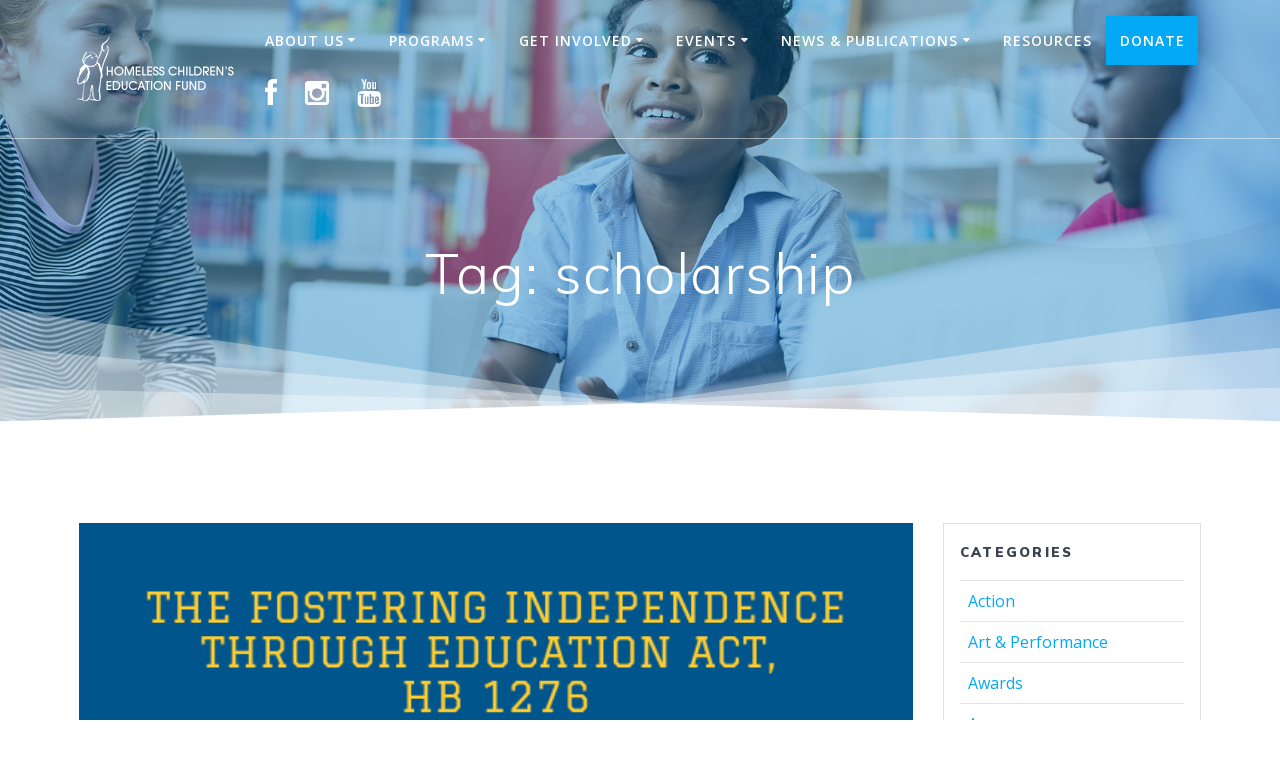

--- FILE ---
content_type: text/html; charset=UTF-8
request_url: https://homelessfund.org/tag/scholarship/
body_size: 19323
content:
<!DOCTYPE html>
<html lang="en-US">
<head>
    <meta charset="UTF-8">
    <meta name="viewport" content="width=device-width, initial-scale=1">
    <link rel="profile" href="https://gmpg.org/xfn/11">

	    <script>
        (function (exports, d) {
            var _isReady = false,
                _event,
                _fns = [];

            function onReady(event) {
                d.removeEventListener("DOMContentLoaded", onReady);
                _isReady = true;
                _event = event;
                _fns.forEach(function (_fn) {
                    var fn = _fn[0],
                        context = _fn[1];
                    fn.call(context || exports, window.jQuery);
                });
            }

            function onReadyIe(event) {
                if (d.readyState === "complete") {
                    d.detachEvent("onreadystatechange", onReadyIe);
                    _isReady = true;
                    _event = event;
                    _fns.forEach(function (_fn) {
                        var fn = _fn[0],
                            context = _fn[1];
                        fn.call(context || exports, event);
                    });
                }
            }

            d.addEventListener && d.addEventListener("DOMContentLoaded", onReady) ||
            d.attachEvent && d.attachEvent("onreadystatechange", onReadyIe);

            function domReady(fn, context) {
                if (_isReady) {
                    fn.call(context, _event);
                }

                _fns.push([fn, context]);
            }

            exports.mesmerizeDomReady = domReady;
        })(window, document);
    </script>
	<meta name='robots' content='index, follow, max-image-preview:large, max-snippet:-1, max-video-preview:-1' />

	<!-- This site is optimized with the Yoast SEO plugin v23.1 - https://yoast.com/wordpress/plugins/seo/ -->
	<title>scholarship Archives - Homeless Children&#039;s Education Fund</title>
	<link rel="canonical" href="https://homelessfund.org/tag/scholarship/" />
	<meta property="og:locale" content="en_US" />
	<meta property="og:type" content="article" />
	<meta property="og:title" content="scholarship Archives - Homeless Children&#039;s Education Fund" />
	<meta property="og:url" content="https://homelessfund.org/tag/scholarship/" />
	<meta property="og:site_name" content="Homeless Children&#039;s Education Fund" />
	<meta name="twitter:card" content="summary_large_image" />
	<script type="application/ld+json" class="yoast-schema-graph">{"@context":"https://schema.org","@graph":[{"@type":"CollectionPage","@id":"https://homelessfund.org/tag/scholarship/","url":"https://homelessfund.org/tag/scholarship/","name":"scholarship Archives - Homeless Children&#039;s Education Fund","isPartOf":{"@id":"https://homelessfund.org/#website"},"primaryImageOfPage":{"@id":"https://homelessfund.org/tag/scholarship/#primaryimage"},"image":{"@id":"https://homelessfund.org/tag/scholarship/#primaryimage"},"thumbnailUrl":"https://homelessfund.org/wp-content/uploads/2019/04/The-Fostering-Independence-Through-Education-Act-HB-1276.png","breadcrumb":{"@id":"https://homelessfund.org/tag/scholarship/#breadcrumb"},"inLanguage":"en-US"},{"@type":"ImageObject","inLanguage":"en-US","@id":"https://homelessfund.org/tag/scholarship/#primaryimage","url":"https://homelessfund.org/wp-content/uploads/2019/04/The-Fostering-Independence-Through-Education-Act-HB-1276.png","contentUrl":"https://homelessfund.org/wp-content/uploads/2019/04/The-Fostering-Independence-Through-Education-Act-HB-1276.png","width":560,"height":315},{"@type":"BreadcrumbList","@id":"https://homelessfund.org/tag/scholarship/#breadcrumb","itemListElement":[{"@type":"ListItem","position":1,"name":"Home","item":"https://homelessfund.org/"},{"@type":"ListItem","position":2,"name":"scholarship"}]},{"@type":"WebSite","@id":"https://homelessfund.org/#website","url":"https://homelessfund.org/","name":"Homeless Children&#039;s Education Fund","description":"Creating Equity Through Education","publisher":{"@id":"https://homelessfund.org/#organization"},"potentialAction":[{"@type":"SearchAction","target":{"@type":"EntryPoint","urlTemplate":"https://homelessfund.org/?s={search_term_string}"},"query-input":"required name=search_term_string"}],"inLanguage":"en-US"},{"@type":"Organization","@id":"https://homelessfund.org/#organization","name":"Homeless Children&#039;s Education Fund","url":"https://homelessfund.org/","logo":{"@type":"ImageObject","inLanguage":"en-US","@id":"https://homelessfund.org/#/schema/logo/image/","url":"https://homelessfund.org/wp-content/uploads/2021/09/Website-Header-Logo-05.png","contentUrl":"https://homelessfund.org/wp-content/uploads/2021/09/Website-Header-Logo-05.png","width":172,"height":70,"caption":"Homeless Children&#039;s Education Fund"},"image":{"@id":"https://homelessfund.org/#/schema/logo/image/"}}]}</script>
	<!-- / Yoast SEO plugin. -->


<link rel='dns-prefetch' href='//ws.sharethis.com' />
<link rel='dns-prefetch' href='//fonts.googleapis.com' />
<link rel='dns-prefetch' href='//netdna.bootstrapcdn.com' />
<link rel="alternate" type="application/rss+xml" title="Homeless Children&#039;s Education Fund &raquo; Feed" href="https://homelessfund.org/feed/" />
<link rel="alternate" type="application/rss+xml" title="Homeless Children&#039;s Education Fund &raquo; Comments Feed" href="https://homelessfund.org/comments/feed/" />
<link rel="alternate" type="text/calendar" title="Homeless Children&#039;s Education Fund &raquo; iCal Feed" href="https://homelessfund.org/events/?ical=1" />
<link rel="alternate" type="application/rss+xml" title="Homeless Children&#039;s Education Fund &raquo; scholarship Tag Feed" href="https://homelessfund.org/tag/scholarship/feed/" />
		<!-- This site uses the Google Analytics by ExactMetrics plugin v8.10.1 - Using Analytics tracking - https://www.exactmetrics.com/ -->
							<script src="//www.googletagmanager.com/gtag/js?id=G-RLQB8J8JRY"  data-cfasync="false" data-wpfc-render="false" type="text/javascript" async></script>
			<script data-cfasync="false" data-wpfc-render="false" type="text/javascript">
				var em_version = '8.10.1';
				var em_track_user = true;
				var em_no_track_reason = '';
								var ExactMetricsDefaultLocations = {"page_location":"https:\/\/homelessfund.org\/tag\/scholarship\/"};
								if ( typeof ExactMetricsPrivacyGuardFilter === 'function' ) {
					var ExactMetricsLocations = (typeof ExactMetricsExcludeQuery === 'object') ? ExactMetricsPrivacyGuardFilter( ExactMetricsExcludeQuery ) : ExactMetricsPrivacyGuardFilter( ExactMetricsDefaultLocations );
				} else {
					var ExactMetricsLocations = (typeof ExactMetricsExcludeQuery === 'object') ? ExactMetricsExcludeQuery : ExactMetricsDefaultLocations;
				}

								var disableStrs = [
										'ga-disable-G-RLQB8J8JRY',
									];

				/* Function to detect opted out users */
				function __gtagTrackerIsOptedOut() {
					for (var index = 0; index < disableStrs.length; index++) {
						if (document.cookie.indexOf(disableStrs[index] + '=true') > -1) {
							return true;
						}
					}

					return false;
				}

				/* Disable tracking if the opt-out cookie exists. */
				if (__gtagTrackerIsOptedOut()) {
					for (var index = 0; index < disableStrs.length; index++) {
						window[disableStrs[index]] = true;
					}
				}

				/* Opt-out function */
				function __gtagTrackerOptout() {
					for (var index = 0; index < disableStrs.length; index++) {
						document.cookie = disableStrs[index] + '=true; expires=Thu, 31 Dec 2099 23:59:59 UTC; path=/';
						window[disableStrs[index]] = true;
					}
				}

				if ('undefined' === typeof gaOptout) {
					function gaOptout() {
						__gtagTrackerOptout();
					}
				}
								window.dataLayer = window.dataLayer || [];

				window.ExactMetricsDualTracker = {
					helpers: {},
					trackers: {},
				};
				if (em_track_user) {
					function __gtagDataLayer() {
						dataLayer.push(arguments);
					}

					function __gtagTracker(type, name, parameters) {
						if (!parameters) {
							parameters = {};
						}

						if (parameters.send_to) {
							__gtagDataLayer.apply(null, arguments);
							return;
						}

						if (type === 'event') {
														parameters.send_to = exactmetrics_frontend.v4_id;
							var hookName = name;
							if (typeof parameters['event_category'] !== 'undefined') {
								hookName = parameters['event_category'] + ':' + name;
							}

							if (typeof ExactMetricsDualTracker.trackers[hookName] !== 'undefined') {
								ExactMetricsDualTracker.trackers[hookName](parameters);
							} else {
								__gtagDataLayer('event', name, parameters);
							}
							
						} else {
							__gtagDataLayer.apply(null, arguments);
						}
					}

					__gtagTracker('js', new Date());
					__gtagTracker('set', {
						'developer_id.dNDMyYj': true,
											});
					if ( ExactMetricsLocations.page_location ) {
						__gtagTracker('set', ExactMetricsLocations);
					}
										__gtagTracker('config', 'G-RLQB8J8JRY', {"forceSSL":"true"} );
										window.gtag = __gtagTracker;										(function () {
						/* https://developers.google.com/analytics/devguides/collection/analyticsjs/ */
						/* ga and __gaTracker compatibility shim. */
						var noopfn = function () {
							return null;
						};
						var newtracker = function () {
							return new Tracker();
						};
						var Tracker = function () {
							return null;
						};
						var p = Tracker.prototype;
						p.get = noopfn;
						p.set = noopfn;
						p.send = function () {
							var args = Array.prototype.slice.call(arguments);
							args.unshift('send');
							__gaTracker.apply(null, args);
						};
						var __gaTracker = function () {
							var len = arguments.length;
							if (len === 0) {
								return;
							}
							var f = arguments[len - 1];
							if (typeof f !== 'object' || f === null || typeof f.hitCallback !== 'function') {
								if ('send' === arguments[0]) {
									var hitConverted, hitObject = false, action;
									if ('event' === arguments[1]) {
										if ('undefined' !== typeof arguments[3]) {
											hitObject = {
												'eventAction': arguments[3],
												'eventCategory': arguments[2],
												'eventLabel': arguments[4],
												'value': arguments[5] ? arguments[5] : 1,
											}
										}
									}
									if ('pageview' === arguments[1]) {
										if ('undefined' !== typeof arguments[2]) {
											hitObject = {
												'eventAction': 'page_view',
												'page_path': arguments[2],
											}
										}
									}
									if (typeof arguments[2] === 'object') {
										hitObject = arguments[2];
									}
									if (typeof arguments[5] === 'object') {
										Object.assign(hitObject, arguments[5]);
									}
									if ('undefined' !== typeof arguments[1].hitType) {
										hitObject = arguments[1];
										if ('pageview' === hitObject.hitType) {
											hitObject.eventAction = 'page_view';
										}
									}
									if (hitObject) {
										action = 'timing' === arguments[1].hitType ? 'timing_complete' : hitObject.eventAction;
										hitConverted = mapArgs(hitObject);
										__gtagTracker('event', action, hitConverted);
									}
								}
								return;
							}

							function mapArgs(args) {
								var arg, hit = {};
								var gaMap = {
									'eventCategory': 'event_category',
									'eventAction': 'event_action',
									'eventLabel': 'event_label',
									'eventValue': 'event_value',
									'nonInteraction': 'non_interaction',
									'timingCategory': 'event_category',
									'timingVar': 'name',
									'timingValue': 'value',
									'timingLabel': 'event_label',
									'page': 'page_path',
									'location': 'page_location',
									'title': 'page_title',
									'referrer' : 'page_referrer',
								};
								for (arg in args) {
																		if (!(!args.hasOwnProperty(arg) || !gaMap.hasOwnProperty(arg))) {
										hit[gaMap[arg]] = args[arg];
									} else {
										hit[arg] = args[arg];
									}
								}
								return hit;
							}

							try {
								f.hitCallback();
							} catch (ex) {
							}
						};
						__gaTracker.create = newtracker;
						__gaTracker.getByName = newtracker;
						__gaTracker.getAll = function () {
							return [];
						};
						__gaTracker.remove = noopfn;
						__gaTracker.loaded = true;
						window['__gaTracker'] = __gaTracker;
					})();
									} else {
										console.log("");
					(function () {
						function __gtagTracker() {
							return null;
						}

						window['__gtagTracker'] = __gtagTracker;
						window['gtag'] = __gtagTracker;
					})();
									}
			</script>
							<!-- / Google Analytics by ExactMetrics -->
		<style id='wp-img-auto-sizes-contain-inline-css' type='text/css'>
img:is([sizes=auto i],[sizes^="auto," i]){contain-intrinsic-size:3000px 1500px}
/*# sourceURL=wp-img-auto-sizes-contain-inline-css */
</style>
<link rel='stylesheet' id='tribe-events-pro-mini-calendar-block-styles-css' href='https://homelessfund.org/wp-content/plugins/events-calendar-pro/src/resources/css/tribe-events-pro-mini-calendar-block.min.css?ver=7.0.0' type='text/css' media='all' />
<style id='wp-emoji-styles-inline-css' type='text/css'>

	img.wp-smiley, img.emoji {
		display: inline !important;
		border: none !important;
		box-shadow: none !important;
		height: 1em !important;
		width: 1em !important;
		margin: 0 0.07em !important;
		vertical-align: -0.1em !important;
		background: none !important;
		padding: 0 !important;
	}
/*# sourceURL=wp-emoji-styles-inline-css */
</style>
<link rel='stylesheet' id='wp-block-library-css' href='https://homelessfund.org/wp-includes/css/dist/block-library/style.min.css?ver=6.9' type='text/css' media='all' />
<style id='wp-block-list-inline-css' type='text/css'>
ol,ul{box-sizing:border-box}:root :where(.wp-block-list.has-background){padding:1.25em 2.375em}
/*# sourceURL=https://homelessfund.org/wp-includes/blocks/list/style.min.css */
</style>
<style id='wp-block-paragraph-inline-css' type='text/css'>
.is-small-text{font-size:.875em}.is-regular-text{font-size:1em}.is-large-text{font-size:2.25em}.is-larger-text{font-size:3em}.has-drop-cap:not(:focus):first-letter{float:left;font-size:8.4em;font-style:normal;font-weight:100;line-height:.68;margin:.05em .1em 0 0;text-transform:uppercase}body.rtl .has-drop-cap:not(:focus):first-letter{float:none;margin-left:.1em}p.has-drop-cap.has-background{overflow:hidden}:root :where(p.has-background){padding:1.25em 2.375em}:where(p.has-text-color:not(.has-link-color)) a{color:inherit}p.has-text-align-left[style*="writing-mode:vertical-lr"],p.has-text-align-right[style*="writing-mode:vertical-rl"]{rotate:180deg}
/*# sourceURL=https://homelessfund.org/wp-includes/blocks/paragraph/style.min.css */
</style>
<style id='global-styles-inline-css' type='text/css'>
:root{--wp--preset--aspect-ratio--square: 1;--wp--preset--aspect-ratio--4-3: 4/3;--wp--preset--aspect-ratio--3-4: 3/4;--wp--preset--aspect-ratio--3-2: 3/2;--wp--preset--aspect-ratio--2-3: 2/3;--wp--preset--aspect-ratio--16-9: 16/9;--wp--preset--aspect-ratio--9-16: 9/16;--wp--preset--color--black: #000000;--wp--preset--color--cyan-bluish-gray: #abb8c3;--wp--preset--color--white: #ffffff;--wp--preset--color--pale-pink: #f78da7;--wp--preset--color--vivid-red: #cf2e2e;--wp--preset--color--luminous-vivid-orange: #ff6900;--wp--preset--color--luminous-vivid-amber: #fcb900;--wp--preset--color--light-green-cyan: #7bdcb5;--wp--preset--color--vivid-green-cyan: #00d084;--wp--preset--color--pale-cyan-blue: #8ed1fc;--wp--preset--color--vivid-cyan-blue: #0693e3;--wp--preset--color--vivid-purple: #9b51e0;--wp--preset--gradient--vivid-cyan-blue-to-vivid-purple: linear-gradient(135deg,rgb(6,147,227) 0%,rgb(155,81,224) 100%);--wp--preset--gradient--light-green-cyan-to-vivid-green-cyan: linear-gradient(135deg,rgb(122,220,180) 0%,rgb(0,208,130) 100%);--wp--preset--gradient--luminous-vivid-amber-to-luminous-vivid-orange: linear-gradient(135deg,rgb(252,185,0) 0%,rgb(255,105,0) 100%);--wp--preset--gradient--luminous-vivid-orange-to-vivid-red: linear-gradient(135deg,rgb(255,105,0) 0%,rgb(207,46,46) 100%);--wp--preset--gradient--very-light-gray-to-cyan-bluish-gray: linear-gradient(135deg,rgb(238,238,238) 0%,rgb(169,184,195) 100%);--wp--preset--gradient--cool-to-warm-spectrum: linear-gradient(135deg,rgb(74,234,220) 0%,rgb(151,120,209) 20%,rgb(207,42,186) 40%,rgb(238,44,130) 60%,rgb(251,105,98) 80%,rgb(254,248,76) 100%);--wp--preset--gradient--blush-light-purple: linear-gradient(135deg,rgb(255,206,236) 0%,rgb(152,150,240) 100%);--wp--preset--gradient--blush-bordeaux: linear-gradient(135deg,rgb(254,205,165) 0%,rgb(254,45,45) 50%,rgb(107,0,62) 100%);--wp--preset--gradient--luminous-dusk: linear-gradient(135deg,rgb(255,203,112) 0%,rgb(199,81,192) 50%,rgb(65,88,208) 100%);--wp--preset--gradient--pale-ocean: linear-gradient(135deg,rgb(255,245,203) 0%,rgb(182,227,212) 50%,rgb(51,167,181) 100%);--wp--preset--gradient--electric-grass: linear-gradient(135deg,rgb(202,248,128) 0%,rgb(113,206,126) 100%);--wp--preset--gradient--midnight: linear-gradient(135deg,rgb(2,3,129) 0%,rgb(40,116,252) 100%);--wp--preset--font-size--small: 13px;--wp--preset--font-size--medium: 20px;--wp--preset--font-size--large: 36px;--wp--preset--font-size--x-large: 42px;--wp--preset--spacing--20: 0.44rem;--wp--preset--spacing--30: 0.67rem;--wp--preset--spacing--40: 1rem;--wp--preset--spacing--50: 1.5rem;--wp--preset--spacing--60: 2.25rem;--wp--preset--spacing--70: 3.38rem;--wp--preset--spacing--80: 5.06rem;--wp--preset--shadow--natural: 6px 6px 9px rgba(0, 0, 0, 0.2);--wp--preset--shadow--deep: 12px 12px 50px rgba(0, 0, 0, 0.4);--wp--preset--shadow--sharp: 6px 6px 0px rgba(0, 0, 0, 0.2);--wp--preset--shadow--outlined: 6px 6px 0px -3px rgb(255, 255, 255), 6px 6px rgb(0, 0, 0);--wp--preset--shadow--crisp: 6px 6px 0px rgb(0, 0, 0);}:where(.is-layout-flex){gap: 0.5em;}:where(.is-layout-grid){gap: 0.5em;}body .is-layout-flex{display: flex;}.is-layout-flex{flex-wrap: wrap;align-items: center;}.is-layout-flex > :is(*, div){margin: 0;}body .is-layout-grid{display: grid;}.is-layout-grid > :is(*, div){margin: 0;}:where(.wp-block-columns.is-layout-flex){gap: 2em;}:where(.wp-block-columns.is-layout-grid){gap: 2em;}:where(.wp-block-post-template.is-layout-flex){gap: 1.25em;}:where(.wp-block-post-template.is-layout-grid){gap: 1.25em;}.has-black-color{color: var(--wp--preset--color--black) !important;}.has-cyan-bluish-gray-color{color: var(--wp--preset--color--cyan-bluish-gray) !important;}.has-white-color{color: var(--wp--preset--color--white) !important;}.has-pale-pink-color{color: var(--wp--preset--color--pale-pink) !important;}.has-vivid-red-color{color: var(--wp--preset--color--vivid-red) !important;}.has-luminous-vivid-orange-color{color: var(--wp--preset--color--luminous-vivid-orange) !important;}.has-luminous-vivid-amber-color{color: var(--wp--preset--color--luminous-vivid-amber) !important;}.has-light-green-cyan-color{color: var(--wp--preset--color--light-green-cyan) !important;}.has-vivid-green-cyan-color{color: var(--wp--preset--color--vivid-green-cyan) !important;}.has-pale-cyan-blue-color{color: var(--wp--preset--color--pale-cyan-blue) !important;}.has-vivid-cyan-blue-color{color: var(--wp--preset--color--vivid-cyan-blue) !important;}.has-vivid-purple-color{color: var(--wp--preset--color--vivid-purple) !important;}.has-black-background-color{background-color: var(--wp--preset--color--black) !important;}.has-cyan-bluish-gray-background-color{background-color: var(--wp--preset--color--cyan-bluish-gray) !important;}.has-white-background-color{background-color: var(--wp--preset--color--white) !important;}.has-pale-pink-background-color{background-color: var(--wp--preset--color--pale-pink) !important;}.has-vivid-red-background-color{background-color: var(--wp--preset--color--vivid-red) !important;}.has-luminous-vivid-orange-background-color{background-color: var(--wp--preset--color--luminous-vivid-orange) !important;}.has-luminous-vivid-amber-background-color{background-color: var(--wp--preset--color--luminous-vivid-amber) !important;}.has-light-green-cyan-background-color{background-color: var(--wp--preset--color--light-green-cyan) !important;}.has-vivid-green-cyan-background-color{background-color: var(--wp--preset--color--vivid-green-cyan) !important;}.has-pale-cyan-blue-background-color{background-color: var(--wp--preset--color--pale-cyan-blue) !important;}.has-vivid-cyan-blue-background-color{background-color: var(--wp--preset--color--vivid-cyan-blue) !important;}.has-vivid-purple-background-color{background-color: var(--wp--preset--color--vivid-purple) !important;}.has-black-border-color{border-color: var(--wp--preset--color--black) !important;}.has-cyan-bluish-gray-border-color{border-color: var(--wp--preset--color--cyan-bluish-gray) !important;}.has-white-border-color{border-color: var(--wp--preset--color--white) !important;}.has-pale-pink-border-color{border-color: var(--wp--preset--color--pale-pink) !important;}.has-vivid-red-border-color{border-color: var(--wp--preset--color--vivid-red) !important;}.has-luminous-vivid-orange-border-color{border-color: var(--wp--preset--color--luminous-vivid-orange) !important;}.has-luminous-vivid-amber-border-color{border-color: var(--wp--preset--color--luminous-vivid-amber) !important;}.has-light-green-cyan-border-color{border-color: var(--wp--preset--color--light-green-cyan) !important;}.has-vivid-green-cyan-border-color{border-color: var(--wp--preset--color--vivid-green-cyan) !important;}.has-pale-cyan-blue-border-color{border-color: var(--wp--preset--color--pale-cyan-blue) !important;}.has-vivid-cyan-blue-border-color{border-color: var(--wp--preset--color--vivid-cyan-blue) !important;}.has-vivid-purple-border-color{border-color: var(--wp--preset--color--vivid-purple) !important;}.has-vivid-cyan-blue-to-vivid-purple-gradient-background{background: var(--wp--preset--gradient--vivid-cyan-blue-to-vivid-purple) !important;}.has-light-green-cyan-to-vivid-green-cyan-gradient-background{background: var(--wp--preset--gradient--light-green-cyan-to-vivid-green-cyan) !important;}.has-luminous-vivid-amber-to-luminous-vivid-orange-gradient-background{background: var(--wp--preset--gradient--luminous-vivid-amber-to-luminous-vivid-orange) !important;}.has-luminous-vivid-orange-to-vivid-red-gradient-background{background: var(--wp--preset--gradient--luminous-vivid-orange-to-vivid-red) !important;}.has-very-light-gray-to-cyan-bluish-gray-gradient-background{background: var(--wp--preset--gradient--very-light-gray-to-cyan-bluish-gray) !important;}.has-cool-to-warm-spectrum-gradient-background{background: var(--wp--preset--gradient--cool-to-warm-spectrum) !important;}.has-blush-light-purple-gradient-background{background: var(--wp--preset--gradient--blush-light-purple) !important;}.has-blush-bordeaux-gradient-background{background: var(--wp--preset--gradient--blush-bordeaux) !important;}.has-luminous-dusk-gradient-background{background: var(--wp--preset--gradient--luminous-dusk) !important;}.has-pale-ocean-gradient-background{background: var(--wp--preset--gradient--pale-ocean) !important;}.has-electric-grass-gradient-background{background: var(--wp--preset--gradient--electric-grass) !important;}.has-midnight-gradient-background{background: var(--wp--preset--gradient--midnight) !important;}.has-small-font-size{font-size: var(--wp--preset--font-size--small) !important;}.has-medium-font-size{font-size: var(--wp--preset--font-size--medium) !important;}.has-large-font-size{font-size: var(--wp--preset--font-size--large) !important;}.has-x-large-font-size{font-size: var(--wp--preset--font-size--x-large) !important;}
/*# sourceURL=global-styles-inline-css */
</style>

<style id='classic-theme-styles-inline-css' type='text/css'>
/*! This file is auto-generated */
.wp-block-button__link{color:#fff;background-color:#32373c;border-radius:9999px;box-shadow:none;text-decoration:none;padding:calc(.667em + 2px) calc(1.333em + 2px);font-size:1.125em}.wp-block-file__button{background:#32373c;color:#fff;text-decoration:none}
/*# sourceURL=/wp-includes/css/classic-themes.min.css */
</style>
<link rel='stylesheet' id='cntctfrm_form_style-css' href='https://homelessfund.org/wp-content/plugins/contact-form-plugin/css/form_style.css?ver=4.3.1' type='text/css' media='all' />
<link rel='stylesheet' id='fvp-frontend-css' href='https://homelessfund.org/wp-content/plugins/featured-video-plus/styles/frontend.css?ver=2.3.3' type='text/css' media='all' />
<link rel='stylesheet' id='tribe-events-v2-single-skeleton-css' href='https://homelessfund.org/wp-content/plugins/the-events-calendar/src/resources/css/tribe-events-single-skeleton.min.css?ver=6.6.0.2' type='text/css' media='all' />
<link rel='stylesheet' id='tribe-events-v2-single-skeleton-full-css' href='https://homelessfund.org/wp-content/plugins/the-events-calendar/src/resources/css/tribe-events-single-full.min.css?ver=6.6.0.2' type='text/css' media='all' />
<link rel='stylesheet' id='tec-events-elementor-widgets-base-styles-css' href='https://homelessfund.org/wp-content/plugins/the-events-calendar/src/resources/css/integrations/plugins/elementor/widgets/widget-base.min.css?ver=6.6.0.2' type='text/css' media='all' />
<link rel='stylesheet' id='mesmerize-style-css' href='https://homelessfund.org/wp-content/themes/mesmerize/style.min.css?ver=1.6.132' type='text/css' media='all' />
<style id='mesmerize-style-inline-css' type='text/css'>
img.logo.dark, img.custom-logo{width:auto;max-height:70px !important;}
/** cached kirki style */@media screen and (min-width: 768px){.header-homepage{background-position:center top;}}.header-homepage:not(.header-slide).color-overlay:before{background:#232525;}.header-homepage:not(.header-slide) .background-overlay,.header-homepage:not(.header-slide).color-overlay::before{opacity:0.41;}.header.color-overlay:before{background:#007CC2;}.header .background-overlay,.header.color-overlay::before{opacity:0.4;}.header.color-overlay:after{filter:invert(0%) ;}body .header .svg-white-bg{fill:rgb(255,255,255)!important;}.header-separator svg{height:126px!important;}.header-homepage .header-description-row{padding-top:25%;padding-bottom:0%;}.inner-header-description{padding-top:8%;padding-bottom:8%;}.mesmerize-front-page .navigation-bar.bordered{border-bottom-color:rgba(255, 255, 255, 0.5);border-bottom-width:1px;border-bottom-style:solid;}.mesmerize-inner-page .navigation-bar.bordered{border-bottom-color:rgba(255, 255, 255, 0.5);border-bottom-width:1px;border-bottom-style:solid;}@media screen and (max-width:767px){.header-homepage .header-description-row{padding-top:10%;padding-bottom:10%;}}@media only screen and (min-width: 768px){.header-content .align-holder{width:85%!important;}.inner-header-description{text-align:center!important;}}
/*# sourceURL=mesmerize-style-inline-css */
</style>
<link rel='stylesheet' id='mesmerize-style-bundle-css' href='https://homelessfund.org/wp-content/themes/mesmerize/assets/css/theme.bundle.min.css?ver=1.6.132' type='text/css' media='all' />
<link rel='stylesheet' id='mesmerize-fonts-css' href="" data-href='https://fonts.googleapis.com/css?family=Open+Sans%3A300%2C400%2C600%2C700%7CMuli%3A300%2C300italic%2C400%2C400italic%2C600%2C600italic%2C700%2C700italic%2C900%2C900italic%7CPlayfair+Display%3A400%2C400italic%2C700%2C700italic&#038;subset=latin%2Clatin-ext&#038;display=swap' type='text/css' media='all' />
<link rel='stylesheet' id='synved-shortcode-jquery-ui-css' href='https://homelessfund.org/wp-content/plugins/synved-shortcodes/synved-shortcode/jqueryUI/css/snvdshc/jquery-ui-1.9.2.custom.min.css?ver=1.9.2' type='text/css' media='all' />
<link rel='stylesheet' id='synved-shortcode-layout-css' href='https://homelessfund.org/wp-content/plugins/synved-shortcodes/synved-shortcode/style/layout.css?ver=1.0' type='text/css' media='all' />
<link rel='stylesheet' id='synved-shortcode-jquery-ui-custom-css' href='https://homelessfund.org/wp-content/plugins/synved-shortcodes/synved-shortcode/style/jquery-ui.css?ver=1.0' type='text/css' media='all' />
<link rel='stylesheet' id='fontawesome-css' href='//netdna.bootstrapcdn.com/font-awesome/3.2.1/css/font-awesome.min.css?ver=1.3.9' type='text/css' media='all' />
		<style>
			/* Accessible for screen readers but hidden from view */
			.fa-hidden { position:absolute; left:-10000px; top:auto; width:1px; height:1px; overflow:hidden; }
			.rtl .fa-hidden { left:10000px; }
			.fa-showtext { margin-right: 5px; }
		</style>
		<script type="text/javascript" src="https://homelessfund.org/wp-content/plugins/google-analytics-dashboard-for-wp/assets/js/frontend-gtag.min.js?ver=8.10.1" id="exactmetrics-frontend-script-js" async="async" data-wp-strategy="async"></script>
<script data-cfasync="false" data-wpfc-render="false" type="text/javascript" id='exactmetrics-frontend-script-js-extra'>/* <![CDATA[ */
var exactmetrics_frontend = {"js_events_tracking":"true","download_extensions":"zip,ra,mp,avi,flv,mpeg,pdf,doc,ppt,xls,jp,png,gif,tiff,bmp,txt","inbound_paths":"[{\"path\":\"\\\/go\\\/\",\"label\":\"affiliate\"},{\"path\":\"\\\/recommend\\\/\",\"label\":\"affiliate\"}]","home_url":"https:\/\/homelessfund.org","hash_tracking":"false","v4_id":"G-RLQB8J8JRY"};/* ]]> */
</script>
<script type="text/javascript" src="https://homelessfund.org/wp-includes/js/jquery/jquery.min.js?ver=3.7.1" id="jquery-core-js"></script>
<script type="text/javascript" src="https://homelessfund.org/wp-includes/js/jquery/jquery-migrate.min.js?ver=3.4.1" id="jquery-migrate-js"></script>
<script type="text/javascript" id="jquery-js-after">
/* <![CDATA[ */
    
        (function () {
            function setHeaderTopSpacing() {

                setTimeout(function() {
                  var headerTop = document.querySelector('.header-top');
                  var headers = document.querySelectorAll('.header-wrapper .header,.header-wrapper .header-homepage');

                  for (var i = 0; i < headers.length; i++) {
                      var item = headers[i];
                      item.style.paddingTop = headerTop.getBoundingClientRect().height + "px";
                  }

                    var languageSwitcher = document.querySelector('.mesmerize-language-switcher');

                    if(languageSwitcher){
                        languageSwitcher.style.top = "calc( " +  headerTop.getBoundingClientRect().height + "px + 1rem)" ;
                    }
                    
                }, 100);

             
            }

            window.addEventListener('resize', setHeaderTopSpacing);
            window.mesmerizeSetHeaderTopSpacing = setHeaderTopSpacing
            mesmerizeDomReady(setHeaderTopSpacing);
        })();
    
    
//# sourceURL=jquery-js-after
/* ]]> */
</script>
<script type="text/javascript" src="https://homelessfund.org/wp-content/plugins/featured-video-plus/js/jquery.fitvids.min.js?ver=master-2015-08" id="jquery.fitvids-js"></script>
<script type="text/javascript" id="fvp-frontend-js-extra">
/* <![CDATA[ */
var fvpdata = {"ajaxurl":"https://homelessfund.org/wp-admin/admin-ajax.php","nonce":"bf536c2400","fitvids":"1","dynamic":"","overlay":"","opacity":"0.75","color":"b","width":"640"};
//# sourceURL=fvp-frontend-js-extra
/* ]]> */
</script>
<script type="text/javascript" src="https://homelessfund.org/wp-content/plugins/featured-video-plus/js/frontend.min.js?ver=2.3.3" id="fvp-frontend-js"></script>
<script type="text/javascript" src="https://homelessfund.org/wp-content/plugins/flowpaper-lite-pdf-flipbook/assets/lity/lity.min.js" id="lity-js-js"></script>
<script type="text/javascript" src="https://homelessfund.org/wp-content/plugins/synved-shortcodes/synved-shortcode/script/jquery.ba-bbq.min.js?ver=1.2.1" id="jquery-babbq-js"></script>
<script type="text/javascript" src="https://homelessfund.org/wp-content/plugins/synved-shortcodes/synved-shortcode/script/jquery.scrolltab.js?ver=1.0" id="jquery-scrolltab-js"></script>
<script type="text/javascript" src="https://homelessfund.org/wp-includes/js/jquery/ui/core.min.js?ver=1.13.3" id="jquery-ui-core-js"></script>
<script type="text/javascript" src="https://homelessfund.org/wp-includes/js/jquery/ui/tabs.min.js?ver=1.13.3" id="jquery-ui-tabs-js"></script>
<script type="text/javascript" src="https://homelessfund.org/wp-includes/js/jquery/ui/accordion.min.js?ver=1.13.3" id="jquery-ui-accordion-js"></script>
<script type="text/javascript" src="https://homelessfund.org/wp-includes/js/jquery/ui/controlgroup.min.js?ver=1.13.3" id="jquery-ui-controlgroup-js"></script>
<script type="text/javascript" src="https://homelessfund.org/wp-includes/js/jquery/ui/checkboxradio.min.js?ver=1.13.3" id="jquery-ui-checkboxradio-js"></script>
<script type="text/javascript" src="https://homelessfund.org/wp-includes/js/jquery/ui/button.min.js?ver=1.13.3" id="jquery-ui-button-js"></script>
<script type="text/javascript" src="https://homelessfund.org/wp-content/plugins/synved-shortcodes/synved-shortcode/script/jquery-unselectable.js?ver=1.0.0" id="jquery-unselectable-js"></script>
<script type="text/javascript" src="https://homelessfund.org/wp-includes/js/jquery/ui/mouse.min.js?ver=1.13.3" id="jquery-ui-mouse-js"></script>
<script type="text/javascript" src="https://homelessfund.org/wp-includes/js/jquery/ui/slider.min.js?ver=1.13.3" id="jquery-ui-slider-js"></script>
<script type="text/javascript" src="https://homelessfund.org/wp-content/plugins/synved-shortcodes/synved-shortcode/script/base.js?ver=1.0" id="synved-shortcode-base-js"></script>
<script type="text/javascript" src="https://homelessfund.org/wp-content/plugins/synved-shortcodes/synved-shortcode/script/custom.js?ver=1.0" id="synved-shortcode-custom-js"></script>
<script id='st_insights_js' type="text/javascript" src="https://ws.sharethis.com/button/st_insights.js?publisher=eba0f3ba-f9ab-408c-bc68-c28af5afe749&amp;product=feather&amp;ver=1722363539" id="feather-sharethis-js"></script>
<link rel="https://api.w.org/" href="https://homelessfund.org/wp-json/" /><link rel="alternate" title="JSON" type="application/json" href="https://homelessfund.org/wp-json/wp/v2/tags/100" /><link rel="EditURI" type="application/rsd+xml" title="RSD" href="https://homelessfund.org/xmlrpc.php?rsd" />
<meta name="generator" content="WordPress 6.9" />
<style id="mystickymenu" type="text/css">#mysticky-nav { width:100%; position: static; }#mysticky-nav.wrapfixed { position:fixed; left: 0px; margin-top:0px;  z-index: 99990; -webkit-transition: 0.3s; -moz-transition: 0.3s; -o-transition: 0.3s; transition: 0.3s; -ms-filter:"progid:DXImageTransform.Microsoft.Alpha(Opacity=90)"; filter: alpha(opacity=90); opacity:0.9; background-color: #f7f5e7;}#mysticky-nav.wrapfixed .myfixed{ background-color: #f7f5e7; position: relative;top: auto;left: auto;right: auto;}#mysticky-nav .myfixed { margin:0 auto; float:none; border:0px; background:none; max-width:100%; }</style>			<style type="text/css">
																															</style>
			<script type="text/javascript">
(function(url){
	if(/(?:Chrome\/26\.0\.1410\.63 Safari\/537\.31|WordfenceTestMonBot)/.test(navigator.userAgent)){ return; }
	var addEvent = function(evt, handler) {
		if (window.addEventListener) {
			document.addEventListener(evt, handler, false);
		} else if (window.attachEvent) {
			document.attachEvent('on' + evt, handler);
		}
	};
	var removeEvent = function(evt, handler) {
		if (window.removeEventListener) {
			document.removeEventListener(evt, handler, false);
		} else if (window.detachEvent) {
			document.detachEvent('on' + evt, handler);
		}
	};
	var evts = 'contextmenu dblclick drag dragend dragenter dragleave dragover dragstart drop keydown keypress keyup mousedown mousemove mouseout mouseover mouseup mousewheel scroll'.split(' ');
	var logHuman = function() {
		if (window.wfLogHumanRan) { return; }
		window.wfLogHumanRan = true;
		var wfscr = document.createElement('script');
		wfscr.type = 'text/javascript';
		wfscr.async = true;
		wfscr.src = url + '&r=' + Math.random();
		(document.getElementsByTagName('head')[0]||document.getElementsByTagName('body')[0]).appendChild(wfscr);
		for (var i = 0; i < evts.length; i++) {
			removeEvent(evts[i], logHuman);
		}
	};
	for (var i = 0; i < evts.length; i++) {
		addEvent(evts[i], logHuman);
	}
})('//homelessfund.org/?wordfence_lh=1&hid=F5481262779F736ECAC2C9EE5AD781D9');
</script><meta name="tec-api-version" content="v1"><meta name="tec-api-origin" content="https://homelessfund.org"><link rel="alternate" href="https://homelessfund.org/wp-json/tribe/events/v1/events/?tags=scholarship" />    <script type="text/javascript" data-name="async-styles">
        (function () {
            var links = document.querySelectorAll('link[data-href]');
            for (var i = 0; i < links.length; i++) {
                var item = links[i];
                item.href = item.getAttribute('data-href')
            }
        })();
    </script>
	<meta name="generator" content="Elementor 3.23.3; features: additional_custom_breakpoints, e_lazyload; settings: css_print_method-external, google_font-enabled, font_display-auto">

<style type="text/css"></style>

<style type="text/css"></style>
			<style>
				.e-con.e-parent:nth-of-type(n+4):not(.e-lazyloaded):not(.e-no-lazyload),
				.e-con.e-parent:nth-of-type(n+4):not(.e-lazyloaded):not(.e-no-lazyload) * {
					background-image: none !important;
				}
				@media screen and (max-height: 1024px) {
					.e-con.e-parent:nth-of-type(n+3):not(.e-lazyloaded):not(.e-no-lazyload),
					.e-con.e-parent:nth-of-type(n+3):not(.e-lazyloaded):not(.e-no-lazyload) * {
						background-image: none !important;
					}
				}
				@media screen and (max-height: 640px) {
					.e-con.e-parent:nth-of-type(n+2):not(.e-lazyloaded):not(.e-no-lazyload),
					.e-con.e-parent:nth-of-type(n+2):not(.e-lazyloaded):not(.e-no-lazyload) * {
						background-image: none !important;
					}
				}
			</style>
			<style type="text/css" id="custom-background-css">
body.custom-background { background-color: #ffffff; }
</style>
	<style>
.synved-social-resolution-single {
display: inline-block;
}
.synved-social-resolution-normal {
display: inline-block;
}
.synved-social-resolution-hidef {
display: none;
}

@media only screen and (min--moz-device-pixel-ratio: 2),
only screen and (-o-min-device-pixel-ratio: 2/1),
only screen and (-webkit-min-device-pixel-ratio: 2),
only screen and (min-device-pixel-ratio: 2),
only screen and (min-resolution: 2dppx),
only screen and (min-resolution: 192dpi) {
	.synved-social-resolution-normal {
	display: none;
	}
	.synved-social-resolution-hidef {
	display: inline-block;
	}
}
</style><link rel="icon" href="https://homelessfund.org/wp-content/uploads/2014/08/cropped-hcef_logo_thumb-32x32.png" sizes="32x32" />
<link rel="icon" href="https://homelessfund.org/wp-content/uploads/2014/08/cropped-hcef_logo_thumb-192x192.png" sizes="192x192" />
<link rel="apple-touch-icon" href="https://homelessfund.org/wp-content/uploads/2014/08/cropped-hcef_logo_thumb-180x180.png" />
<meta name="msapplication-TileImage" content="https://homelessfund.org/wp-content/uploads/2014/08/cropped-hcef_logo_thumb-270x270.png" />
		<style type="text/css" id="wp-custom-css">
			li.donate {
  background-color: #03a9f4;
}
li.donate a:hover {
  background-color: #03a9f4;
	}		</style>
			<style id="page-content-custom-styles">
			</style>
	        <style data-name="header-shapes">
            .header.color-overlay:after {background:url(https://homelessfund.org/wp-content/themes/mesmerize/assets/images/header-shapes/circles.png) center center/ cover no-repeat}        </style>
            <style data-name="background-content-colors">
        .mesmerize-inner-page .page-content,
        .mesmerize-inner-page .content,
        .mesmerize-front-page.mesmerize-content-padding .page-content {
            background-color: #ffffff;
        }
    </style>
    </head>

<body class="archive tag tag-scholarship tag-100 custom-background wp-custom-logo wp-theme-mesmerize overlap-first-section tribe-no-js offcanvas_menu-tablet mesmerize-inner-page elementor-default elementor-kit-6515">
<style>
.screen-reader-text[href="#page-content"]:focus {
   background-color: #f1f1f1;
   border-radius: 3px;
   box-shadow: 0 0 2px 2px rgba(0, 0, 0, 0.6);
   clip: auto !important;
   clip-path: none;
   color: #21759b;

}
</style>
<a class="skip-link screen-reader-text" href="#page-content">Skip to content</a>

<div  id="page-top" class="header-top">
		<div class="navigation-bar bordered"  data-sticky='0'  data-sticky-mobile='1'  data-sticky-to='top' >
    <div class="navigation-wrapper ">
    	<div class="row basis-auto">
	        <div class="logo_col col-xs col-sm-fit">
	            <a href="https://homelessfund.org/" class="custom-logo-link" data-type="group"  data-dynamic-mod="true" rel="home"><img width="172" height="70" src="https://homelessfund.org/wp-content/uploads/2021/09/Website-Header-Logo-05.png" class="custom-logo" alt="Homeless Children&#039;s Education Fund" decoding="async" srcset="https://homelessfund.org/wp-content/uploads/2021/09/Website-Header-Logo-05.png 172w, https://homelessfund.org/wp-content/uploads/2021/09/Website-Header-Logo-05-150x61.png 150w" sizes="(max-width: 172px) 100vw, 172px" /></a>	        </div>
	        <div class="main_menu_col col-xs">
	            <div id="mainmenu_container" class="row"><ul id="main_menu" class="active-line-bottom main-menu dropdown-menu"><li id="menu-item-3046" class="menu-item menu-item-type-post_type menu-item-object-page menu-item-has-children menu-item-3046"><a href="https://homelessfund.org/about-us/">About Us</a>
<ul class="sub-menu">
	<li id="menu-item-3162" class="menu-item menu-item-type-post_type menu-item-object-page menu-item-3162"><a href="https://homelessfund.org/about-us/">Mission and Guiding Principles</a></li>
	<li id="menu-item-3063" class="menu-item menu-item-type-post_type menu-item-object-page menu-item-3063"><a href="https://homelessfund.org/about-us/history/">History</a></li>
	<li id="menu-item-3064" class="menu-item menu-item-type-post_type menu-item-object-page menu-item-3064"><a href="https://homelessfund.org/about-us/team/">Our Team</a></li>
	<li id="menu-item-6002" class="menu-item menu-item-type-post_type menu-item-object-page menu-item-6002"><a href="https://homelessfund.org/our-board/">Our Board</a></li>
	<li id="menu-item-4101" class="menu-item menu-item-type-post_type menu-item-object-page menu-item-4101"><a href="https://homelessfund.org/about-us/our-partners/">Our Donors &#038; Partners</a></li>
	<li id="menu-item-3061" class="menu-item menu-item-type-post_type menu-item-object-page menu-item-3061"><a href="https://homelessfund.org/about-us/contact-us/">Contact Us</a></li>
</ul>
</li>
<li id="menu-item-3068" class="menu-item menu-item-type-post_type menu-item-object-page menu-item-has-children menu-item-3068"><a href="https://homelessfund.org/programs/">Programs</a>
<ul class="sub-menu">
	<li id="menu-item-3075" class="menu-item menu-item-type-post_type menu-item-object-page menu-item-3075"><a href="https://homelessfund.org/programs/buildingblocks/">K-8 Out-of-School Time</a></li>
	<li id="menu-item-5577" class="menu-item menu-item-type-post_type menu-item-object-page menu-item-5577"><a href="https://homelessfund.org/emergency-fund/">Emergency Education Fund</a></li>
	<li id="menu-item-3074" class="menu-item menu-item-type-post_type menu-item-object-page menu-item-3074"><a href="https://homelessfund.org/programs/enrichment-workshops/">Cultural Enrichment</a></li>
	<li id="menu-item-3344" class="menu-item menu-item-type-post_type menu-item-object-page menu-item-3344"><a href="https://homelessfund.org/hope/">Hope Through Learning Award</a></li>
	<li id="menu-item-3076" class="menu-item menu-item-type-post_type menu-item-object-page menu-item-3076"><a href="https://homelessfund.org/programs/learning-centers/">Learning Centers &#038; Technology</a></li>
	<li id="menu-item-3072" class="menu-item menu-item-type-post_type menu-item-object-page menu-item-3072"><a href="https://homelessfund.org/programs/school-supplies/">School Supplies &#038; Backpacks</a></li>
	<li id="menu-item-4774" class="menu-item menu-item-type-post_type menu-item-object-page menu-item-4774"><a href="https://homelessfund.org/teen-outreach-program/">Teen Outreach Program</a></li>
</ul>
</li>
<li id="menu-item-4780" class="menu-item menu-item-type-custom menu-item-object-custom menu-item-has-children menu-item-4780"><a>Get Involved</a>
<ul class="sub-menu">
	<li id="menu-item-3357" class="menu-item menu-item-type-post_type menu-item-object-page menu-item-3357"><a href="https://homelessfund.org/volunteer/">Volunteer Opportunities</a></li>
	<li id="menu-item-7999" class="menu-item menu-item-type-post_type menu-item-object-page menu-item-7999"><a href="https://homelessfund.org/you-can/" title="You Can.">Homeless Children&#8217;s Awareness Month</a></li>
	<li id="menu-item-3058" class="menu-item menu-item-type-post_type menu-item-object-page menu-item-3058"><a href="https://homelessfund.org/homelesseducationnetwork/">Homeless Education Network</a></li>
	<li id="menu-item-4668" class="menu-item menu-item-type-post_type menu-item-object-page menu-item-4668"><a href="https://homelessfund.org/projectevent-proposal/">Host an Event</a></li>
	<li id="menu-item-3161" class="menu-item menu-item-type-post_type menu-item-object-page menu-item-3161"><a href="https://homelessfund.org/schools/">School Partnerships</a></li>
	<li id="menu-item-4555" class="menu-item menu-item-type-post_type menu-item-object-page menu-item-4555"><a href="https://homelessfund.org/about-us/careers/">Career Opportunities</a></li>
</ul>
</li>
<li id="menu-item-3066" class="menu-item menu-item-type-custom menu-item-object-custom menu-item-has-children menu-item-3066"><a href="https://homelessfund.org/events/">Events</a>
<ul class="sub-menu">
	<li id="menu-item-3084" class="menu-item menu-item-type-post_type menu-item-object-page menu-item-3084"><a href="https://homelessfund.org/champions-for-children/" title="Champions for Children Gala">Champions for Children</a></li>
	<li id="menu-item-8014" class="menu-item menu-item-type-post_type menu-item-object-page menu-item-8014"><a href="https://homelessfund.org/you-can/" title="You Can.">Homeless Children&#8217;s Awareness Month</a></li>
	<li id="menu-item-7173" class="menu-item menu-item-type-post_type menu-item-object-page menu-item-7173"><a href="https://homelessfund.org/pittsburgh-marathon-2022/">Pittsburgh Marathon</a></li>
</ul>
</li>
<li id="menu-item-6334" class="menu-item menu-item-type-post_type menu-item-object-page menu-item-has-children menu-item-6334"><a href="https://homelessfund.org/news-publications/">News &#038; Publications</a>
<ul class="sub-menu">
	<li id="menu-item-6378" class="menu-item menu-item-type-post_type menu-item-object-page menu-item-6378"><a href="https://homelessfund.org/headlines-of-hope-quarterly-newsletter/">Headlines of Hope: Quarterly Newsletter</a></li>
	<li id="menu-item-6339" class="menu-item menu-item-type-post_type menu-item-object-page menu-item-6339"><a href="https://homelessfund.org/annual-report/">Annual Report</a></li>
	<li id="menu-item-3326" class="menu-item menu-item-type-post_type menu-item-object-page menu-item-3326"><a href="https://homelessfund.org/about-us/news/">News</a></li>
</ul>
</li>
<li id="menu-item-3877" class="menu-item menu-item-type-post_type menu-item-object-page menu-item-3877"><a href="https://homelessfund.org/resources/">Resources</a></li>
<li id="menu-item-3358" class="donate menu-item menu-item-type-post_type menu-item-object-page menu-item-3358"><a href="https://homelessfund.org/donate/">DONATE</a></li>
<li id="menu-item-4983" class="menu-item menu-item-type-custom menu-item-object-custom social-icon facebook menu-item-4983"><a target="_blank" href="https://www.facebook.com/homelessfund412"><i class='icon-2x icon-facebook '></i><span class='fa-hidden'>Facebook</span></a></li>
<li id="menu-item-4982" class="menu-item menu-item-type-custom menu-item-object-custom social-icon instagram menu-item-4982"><a target="_blank" href="http://instagram.com/homelessfund412"><i class='icon-2x icon-instagram '></i><span class='fa-hidden'>Instagram</span></a></li>
<li id="menu-item-6539" class="menu-item menu-item-type-custom menu-item-object-custom social-icon youtube menu-item-6539"><a href="https://www.youtube.com/channel/UCEwkwNWOsfdwJnqD2nTn1sA"><i class='icon-2x icon-youtube '></i><span class='fa-hidden'>YouTube</span></a></li>
</ul></div>    <a href="#" data-component="offcanvas" data-target="#offcanvas-wrapper" data-direction="right" data-width="300px" data-push="false">
        <div class="bubble"></div>
        <i class="fa fa-bars"></i>
    </a>
    <div id="offcanvas-wrapper" class="hide force-hide  offcanvas-right">
        <div class="offcanvas-top">
            <div class="logo-holder">
                <a href="https://homelessfund.org/" class="custom-logo-link" data-type="group"  data-dynamic-mod="true" rel="home"><img width="172" height="70" src="https://homelessfund.org/wp-content/uploads/2021/09/Website-Header-Logo-05.png" class="custom-logo" alt="Homeless Children&#039;s Education Fund" decoding="async" srcset="https://homelessfund.org/wp-content/uploads/2021/09/Website-Header-Logo-05.png 172w, https://homelessfund.org/wp-content/uploads/2021/09/Website-Header-Logo-05-150x61.png 150w" sizes="(max-width: 172px) 100vw, 172px" /></a>            </div>
        </div>
        <div id="offcanvas-menu" class="menu-hcef-main-menu-container"><ul id="offcanvas_menu" class="offcanvas_menu"><li class="menu-item menu-item-type-post_type menu-item-object-page menu-item-has-children menu-item-3046"><a href="https://homelessfund.org/about-us/">About Us</a>
<ul class="sub-menu">
	<li class="menu-item menu-item-type-post_type menu-item-object-page menu-item-3162"><a href="https://homelessfund.org/about-us/">Mission and Guiding Principles</a></li>
	<li class="menu-item menu-item-type-post_type menu-item-object-page menu-item-3063"><a href="https://homelessfund.org/about-us/history/">History</a></li>
	<li class="menu-item menu-item-type-post_type menu-item-object-page menu-item-3064"><a href="https://homelessfund.org/about-us/team/">Our Team</a></li>
	<li class="menu-item menu-item-type-post_type menu-item-object-page menu-item-6002"><a href="https://homelessfund.org/our-board/">Our Board</a></li>
	<li class="menu-item menu-item-type-post_type menu-item-object-page menu-item-4101"><a href="https://homelessfund.org/about-us/our-partners/">Our Donors &#038; Partners</a></li>
	<li class="menu-item menu-item-type-post_type menu-item-object-page menu-item-3061"><a href="https://homelessfund.org/about-us/contact-us/">Contact Us</a></li>
</ul>
</li>
<li class="menu-item menu-item-type-post_type menu-item-object-page menu-item-has-children menu-item-3068"><a href="https://homelessfund.org/programs/">Programs</a>
<ul class="sub-menu">
	<li class="menu-item menu-item-type-post_type menu-item-object-page menu-item-3075"><a href="https://homelessfund.org/programs/buildingblocks/">K-8 Out-of-School Time</a></li>
	<li class="menu-item menu-item-type-post_type menu-item-object-page menu-item-5577"><a href="https://homelessfund.org/emergency-fund/">Emergency Education Fund</a></li>
	<li class="menu-item menu-item-type-post_type menu-item-object-page menu-item-3074"><a href="https://homelessfund.org/programs/enrichment-workshops/">Cultural Enrichment</a></li>
	<li class="menu-item menu-item-type-post_type menu-item-object-page menu-item-3344"><a href="https://homelessfund.org/hope/">Hope Through Learning Award</a></li>
	<li class="menu-item menu-item-type-post_type menu-item-object-page menu-item-3076"><a href="https://homelessfund.org/programs/learning-centers/">Learning Centers &#038; Technology</a></li>
	<li class="menu-item menu-item-type-post_type menu-item-object-page menu-item-3072"><a href="https://homelessfund.org/programs/school-supplies/">School Supplies &#038; Backpacks</a></li>
	<li class="menu-item menu-item-type-post_type menu-item-object-page menu-item-4774"><a href="https://homelessfund.org/teen-outreach-program/">Teen Outreach Program</a></li>
</ul>
</li>
<li class="menu-item menu-item-type-custom menu-item-object-custom menu-item-has-children menu-item-4780"><a>Get Involved</a>
<ul class="sub-menu">
	<li class="menu-item menu-item-type-post_type menu-item-object-page menu-item-3357"><a href="https://homelessfund.org/volunteer/">Volunteer Opportunities</a></li>
	<li class="menu-item menu-item-type-post_type menu-item-object-page menu-item-7999"><a href="https://homelessfund.org/you-can/" title="You Can.">Homeless Children&#8217;s Awareness Month</a></li>
	<li class="menu-item menu-item-type-post_type menu-item-object-page menu-item-3058"><a href="https://homelessfund.org/homelesseducationnetwork/">Homeless Education Network</a></li>
	<li class="menu-item menu-item-type-post_type menu-item-object-page menu-item-4668"><a href="https://homelessfund.org/projectevent-proposal/">Host an Event</a></li>
	<li class="menu-item menu-item-type-post_type menu-item-object-page menu-item-3161"><a href="https://homelessfund.org/schools/">School Partnerships</a></li>
	<li class="menu-item menu-item-type-post_type menu-item-object-page menu-item-4555"><a href="https://homelessfund.org/about-us/careers/">Career Opportunities</a></li>
</ul>
</li>
<li class="menu-item menu-item-type-custom menu-item-object-custom menu-item-has-children menu-item-3066"><a href="https://homelessfund.org/events/">Events</a>
<ul class="sub-menu">
	<li class="menu-item menu-item-type-post_type menu-item-object-page menu-item-3084"><a href="https://homelessfund.org/champions-for-children/" title="Champions for Children Gala">Champions for Children</a></li>
	<li class="menu-item menu-item-type-post_type menu-item-object-page menu-item-8014"><a href="https://homelessfund.org/you-can/" title="You Can.">Homeless Children&#8217;s Awareness Month</a></li>
	<li class="menu-item menu-item-type-post_type menu-item-object-page menu-item-7173"><a href="https://homelessfund.org/pittsburgh-marathon-2022/">Pittsburgh Marathon</a></li>
</ul>
</li>
<li class="menu-item menu-item-type-post_type menu-item-object-page menu-item-has-children menu-item-6334"><a href="https://homelessfund.org/news-publications/">News &#038; Publications</a>
<ul class="sub-menu">
	<li class="menu-item menu-item-type-post_type menu-item-object-page menu-item-6378"><a href="https://homelessfund.org/headlines-of-hope-quarterly-newsletter/">Headlines of Hope: Quarterly Newsletter</a></li>
	<li class="menu-item menu-item-type-post_type menu-item-object-page menu-item-6339"><a href="https://homelessfund.org/annual-report/">Annual Report</a></li>
	<li class="menu-item menu-item-type-post_type menu-item-object-page menu-item-3326"><a href="https://homelessfund.org/about-us/news/">News</a></li>
</ul>
</li>
<li class="menu-item menu-item-type-post_type menu-item-object-page menu-item-3877"><a href="https://homelessfund.org/resources/">Resources</a></li>
<li class="donate menu-item menu-item-type-post_type menu-item-object-page menu-item-3358"><a href="https://homelessfund.org/donate/">DONATE</a></li>
<li class="menu-item menu-item-type-custom menu-item-object-custom social-icon facebook menu-item-4983"><a target="_blank" href="https://www.facebook.com/homelessfund412"><i class='icon-2x icon-facebook '></i><span class='fa-hidden'>Facebook</span></a></li>
<li class="menu-item menu-item-type-custom menu-item-object-custom social-icon instagram menu-item-4982"><a target="_blank" href="http://instagram.com/homelessfund412"><i class='icon-2x icon-instagram '></i><span class='fa-hidden'>Instagram</span></a></li>
<li class="menu-item menu-item-type-custom menu-item-object-custom social-icon youtube menu-item-6539"><a href="https://www.youtube.com/channel/UCEwkwNWOsfdwJnqD2nTn1sA"><i class='icon-2x icon-youtube '></i><span class='fa-hidden'>YouTube</span></a></li>
</ul></div>
            </div>
    	        </div>
	    </div>
    </div>
</div>
</div>

<div id="page" class="site">
    <div class="header-wrapper">
        <div  class='header  color-overlay' style=''>
            								    <div class="inner-header-description gridContainer">
        <div class="row header-description-row">
    <div class="col-xs col-xs-12">
        <h1 class="hero-title">
            Tag: <span>scholarship</span>        </h1>
            </div>
        </div>
    </div>
        <script>
		if (window.mesmerizeSetHeaderTopSpacing) {
			window.mesmerizeSetHeaderTopSpacing();
		}
    </script>
                <div class="header-separator header-separator-bottom header-separator-reverse"><svg xmlns="http://www.w3.org/2000/svg" viewBox="0 0 283.5 19.6" preserveAspectRatio="none">
	<path class="svg-white-bg" style="opacity:0.33" d="M0 0L0 18.8 141.8 4.1 283.5 18.8 283.5 0z"/>
	<path class="svg-white-bg" style="opacity:0.33" d="M0 0L0 12.6 141.8 4 283.5 12.6 283.5 0z"/>
	<path class="svg-white-bg" style="opacity:0.33" d="M0 0L0 6.4 141.8 4 283.5 6.4 283.5 0z"/>
	<path class="svg-white-bg" d="M0 0L0 1.2 141.8 4 283.5 1.2 283.5 0z"/>
</svg></div>        </div>
    </div>

    <div id='page-content' class="content blog-page">
        <div class="gridContainer gridContainer content">
            <div class="row">
                <div class="col-xs-12 col-sm-8 col-md-9">
                    <div class="post-list row"   >
                        <div class="post-list-item col-xs-12 space-bottom col-sm-12 col-md-12" data-masonry-width="col-md-12">
    <div id="post-6164" class="blog-post card  post-6164 post type-post status-publish format-standard has-post-thumbnail hentry category-awareness category-blog category-post-image-slider category-vimeo-video category-education category-in-the-news category-schools category-youth tag-education tag-foster-care tag-grant tag-homeless tag-legislation tag-pa-house-of-representatives tag-pennsylvania tag-pittsburgh tag-reform tag-scholarship">
        <div class="post-content">
      
            <div class="post-thumbnail">
   <a href="https://homelessfund.org/%ef%bb%bftuition-waivers-for-youth-in-foster-care-the-fostering-independence-through-education-act-hb-1276/" class="post-list-item-thumb ">
      <img fetchpriority="high" width="560" height="315" src="https://homelessfund.org/wp-content/uploads/2019/04/The-Fostering-Independence-Through-Education-Act-HB-1276.png" class="attachment-post-thumbnail size-post-thumbnail wp-post-image" alt="" decoding="async" srcset="https://homelessfund.org/wp-content/uploads/2019/04/The-Fostering-Independence-Through-Education-Act-HB-1276.png 560w, https://homelessfund.org/wp-content/uploads/2019/04/The-Fostering-Independence-Through-Education-Act-HB-1276-150x84.png 150w" sizes="(max-width: 560px) 100vw, 560px" />   </a>
</div>

            <div class="col-xs-12 col-padding col-padding-xs">
                <h3 class="post-title">
                    <a href="https://homelessfund.org/%ef%bb%bftuition-waivers-for-youth-in-foster-care-the-fostering-independence-through-education-act-hb-1276/" rel="bookmark">
                        ﻿Tuition Waivers for Youth in Foster Care? The Fostering Independence Through Education Act, HB 1276                    </a>
                </h3>
                <div class="post-meta small muted space-bottom-small">
    <span class="date">April 30, 2019</span>
</div>


                <div class="post-excerpt">
                    <p>More than 25% of foster children become homeless after two to four years of leaving the system, according to Covenant House. Due to their housing instability, it is nearly impossible&hellip; <br /> <a class="read-more" href="https://homelessfund.org/%ef%bb%bftuition-waivers-for-youth-in-foster-care-the-fostering-independence-through-education-act-hb-1276/">Read more</a></p>
                </div>
            </div>

        </div>
    </div>
</div>
                    </div>
                    <div class="navigation-c">
                                            </div>
                </div>
                
<div class="sidebar col-sm-4 col-md-3">
    <div class="sidebar-row">
        <div id="categories-5" class="widget widget_categories"><h5 class="widgettitle">Categories</h5>
			<ul>
					<li class="cat-item cat-item-134"><a href="https://homelessfund.org/category/action/">Action</a>
</li>
	<li class="cat-item cat-item-89"><a href="https://homelessfund.org/category/art-performance/">Art &amp; Performance</a>
</li>
	<li class="cat-item cat-item-87"><a href="https://homelessfund.org/category/awards/">Awards</a>
</li>
	<li class="cat-item cat-item-88"><a href="https://homelessfund.org/category/awareness/">Awareness</a>
</li>
	<li class="cat-item cat-item-3"><a href="https://homelessfund.org/category/blog/">Blog</a>
</li>
	<li class="cat-item cat-item-4"><a href="https://homelessfund.org/category/charity/">Charity</a>
</li>
	<li class="cat-item cat-item-5"><a href="https://homelessfund.org/category/post-image-slider/">Children</a>
</li>
	<li class="cat-item cat-item-6"><a href="https://homelessfund.org/category/vimeo-video/">Community</a>
</li>
	<li class="cat-item cat-item-91"><a href="https://homelessfund.org/category/donors/">Donors</a>
</li>
	<li class="cat-item cat-item-8"><a href="https://homelessfund.org/category/education/">Education</a>
</li>
	<li class="cat-item cat-item-133"><a href="https://homelessfund.org/category/equity/">Equity</a>
</li>
	<li class="cat-item cat-item-10"><a href="https://homelessfund.org/category/music-post/">Family</a>
</li>
	<li class="cat-item cat-item-11"><a href="https://homelessfund.org/category/sh-video/">Health</a>
</li>
	<li class="cat-item cat-item-34"><a href="https://homelessfund.org/category/in-the-news/">In the News</a>
</li>
	<li class="cat-item cat-item-132"><a href="https://homelessfund.org/category/justice/">Justice</a>
</li>
	<li class="cat-item cat-item-90"><a href="https://homelessfund.org/category/partners/">Partners</a>
</li>
	<li class="cat-item cat-item-12"><a href="https://homelessfund.org/category/research/">Research</a>
</li>
	<li class="cat-item cat-item-13"><a href="https://homelessfund.org/category/schools/">Schools</a>
</li>
	<li class="cat-item cat-item-1"><a href="https://homelessfund.org/category/uncategorized/">Uncategorized</a>
</li>
	<li class="cat-item cat-item-15"><a href="https://homelessfund.org/category/youth/">Youth</a>
</li>
			</ul>

			</div><div id="archives-3" class="widget widget_archive"><h5 class="widgettitle">Archives</h5>
			<ul>
					<li><a href='https://homelessfund.org/2022/03/'>March 2022</a></li>
	<li><a href='https://homelessfund.org/2021/11/'>November 2021</a></li>
	<li><a href='https://homelessfund.org/2021/09/'>September 2021</a></li>
	<li><a href='https://homelessfund.org/2020/06/'>June 2020</a></li>
	<li><a href='https://homelessfund.org/2020/03/'>March 2020</a></li>
	<li><a href='https://homelessfund.org/2019/07/'>July 2019</a></li>
	<li><a href='https://homelessfund.org/2019/05/'>May 2019</a></li>
	<li><a href='https://homelessfund.org/2019/04/'>April 2019</a></li>
	<li><a href='https://homelessfund.org/2018/07/'>July 2018</a></li>
	<li><a href='https://homelessfund.org/2018/05/'>May 2018</a></li>
	<li><a href='https://homelessfund.org/2018/01/'>January 2018</a></li>
	<li><a href='https://homelessfund.org/2017/11/'>November 2017</a></li>
	<li><a href='https://homelessfund.org/2017/07/'>July 2017</a></li>
	<li><a href='https://homelessfund.org/2016/11/'>November 2016</a></li>
	<li><a href='https://homelessfund.org/2016/08/'>August 2016</a></li>
	<li><a href='https://homelessfund.org/2016/07/'>July 2016</a></li>
	<li><a href='https://homelessfund.org/2016/06/'>June 2016</a></li>
			</ul>

			</div>    </div>
</div>
            </div>
        </div>
    </div>

<div  class='footer footer-simple'>
    <div  class='footer-content center-xs'>
        <div class="gridContainer">
	        <div class="row middle-xs footer-content-row">
	            <div class="footer-content-col col-xs-12">
	                    <p  class="copyright">&copy;&nbsp;&nbsp;2025&nbsp;Homeless Children&#039;s Education Fund.&nbsp;Built using WordPress and the <a rel="nofollow" target="_blank" href="https://extendthemes.com/go/built-with-mesmerize/" class="mesmerize-theme-link">Mesmerize Theme</a></p>	            </div>
	        </div>
	    </div>
    </div>
</div>
	</div>
<script type="speculationrules">
{"prefetch":[{"source":"document","where":{"and":[{"href_matches":"/*"},{"not":{"href_matches":["/wp-*.php","/wp-admin/*","/wp-content/uploads/*","/wp-content/*","/wp-content/plugins/*","/wp-content/themes/mesmerize/*","/*\\?(.+)"]}},{"not":{"selector_matches":"a[rel~=\"nofollow\"]"}},{"not":{"selector_matches":".no-prefetch, .no-prefetch a"}}]},"eagerness":"conservative"}]}
</script>
<script src="//my.hellobar.com/7d92963720359815ec0212ccd3fe140389fa12a8.js" type="text/javascript" async="async"></script>		<script>
		( function ( body ) {
			'use strict';
			body.className = body.className.replace( /\btribe-no-js\b/, 'tribe-js' );
		} )( document.body );
		</script>
		<script> /* <![CDATA[ */var tribe_l10n_datatables = {"aria":{"sort_ascending":": activate to sort column ascending","sort_descending":": activate to sort column descending"},"length_menu":"Show _MENU_ entries","empty_table":"No data available in table","info":"Showing _START_ to _END_ of _TOTAL_ entries","info_empty":"Showing 0 to 0 of 0 entries","info_filtered":"(filtered from _MAX_ total entries)","zero_records":"No matching records found","search":"Search:","all_selected_text":"All items on this page were selected. ","select_all_link":"Select all pages","clear_selection":"Clear Selection.","pagination":{"all":"All","next":"Next","previous":"Previous"},"select":{"rows":{"0":"","_":": Selected %d rows","1":": Selected 1 row"}},"datepicker":{"dayNames":["Sunday","Monday","Tuesday","Wednesday","Thursday","Friday","Saturday"],"dayNamesShort":["Sun","Mon","Tue","Wed","Thu","Fri","Sat"],"dayNamesMin":["S","M","T","W","T","F","S"],"monthNames":["January","February","March","April","May","June","July","August","September","October","November","December"],"monthNamesShort":["January","February","March","April","May","June","July","August","September","October","November","December"],"monthNamesMin":["Jan","Feb","Mar","Apr","May","Jun","Jul","Aug","Sep","Oct","Nov","Dec"],"nextText":"Next","prevText":"Prev","currentText":"Today","closeText":"Done","today":"Today","clear":"Clear"}};/* ]]> */ </script>			<script type='text/javascript'>
				const lazyloadRunObserver = () => {
					const lazyloadBackgrounds = document.querySelectorAll( `.e-con.e-parent:not(.e-lazyloaded)` );
					const lazyloadBackgroundObserver = new IntersectionObserver( ( entries ) => {
						entries.forEach( ( entry ) => {
							if ( entry.isIntersecting ) {
								let lazyloadBackground = entry.target;
								if( lazyloadBackground ) {
									lazyloadBackground.classList.add( 'e-lazyloaded' );
								}
								lazyloadBackgroundObserver.unobserve( entry.target );
							}
						});
					}, { rootMargin: '200px 0px 200px 0px' } );
					lazyloadBackgrounds.forEach( ( lazyloadBackground ) => {
						lazyloadBackgroundObserver.observe( lazyloadBackground );
					} );
				};
				const events = [
					'DOMContentLoaded',
					'elementor/lazyload/observe',
				];
				events.forEach( ( event ) => {
					document.addEventListener( event, lazyloadRunObserver );
				} );
			</script>
			    <script>
        /(trident|msie)/i.test(navigator.userAgent) && document.getElementById && window.addEventListener && window.addEventListener("hashchange", function () {
            var t, e = location.hash.substring(1);
            /^[A-z0-9_-]+$/.test(e) && (t = document.getElementById(e)) && (/^(?:a|select|input|button|textarea)$/i.test(t.tagName) || (t.tabIndex = -1), t.focus())
        }, !1);
    </script>
	<script type="text/javascript" src="https://homelessfund.org/wp-content/plugins/mystickymenu/js/morphext/morphext.min.js?ver=2.7.2" id="morphext-js-js" defer="defer" data-wp-strategy="defer"></script>
<script type="text/javascript" id="welcomebar-frontjs-js-extra">
/* <![CDATA[ */
var welcomebar_frontjs = {"ajaxurl":"https://homelessfund.org/wp-admin/admin-ajax.php","days":"Days","hours":"Hours","minutes":"Minutes","seconds":"Seconds","ajax_nonce":"26f1802426"};
//# sourceURL=welcomebar-frontjs-js-extra
/* ]]> */
</script>
<script type="text/javascript" src="https://homelessfund.org/wp-content/plugins/mystickymenu/js/welcomebar-front.js?ver=2.7.2" id="welcomebar-frontjs-js" defer="defer" data-wp-strategy="defer"></script>
<script type="text/javascript" src="https://homelessfund.org/wp-content/plugins/mystickymenu/js/detectmobilebrowser.js?ver=2.7.2" id="detectmobilebrowser-js" defer="defer" data-wp-strategy="defer"></script>
<script type="text/javascript" id="mystickymenu-js-extra">
/* <![CDATA[ */
var option = {"mystickyClass":".navigation-bar","activationHeight":"0","disableWidth":"0","disableLargeWidth":"0","adminBar":"false","device_desktop":"1","device_mobile":"1","mystickyTransition":"fade","mysticky_disable_down":"false"};
//# sourceURL=mystickymenu-js-extra
/* ]]> */
</script>
<script type="text/javascript" src="https://homelessfund.org/wp-content/plugins/mystickymenu/js/mystickymenu.min.js?ver=2.7.2" id="mystickymenu-js" defer="defer" data-wp-strategy="defer"></script>
<script type="text/javascript"  defer="defer" src="https://homelessfund.org/wp-includes/js/imagesloaded.min.js?ver=5.0.0" id="imagesloaded-js"></script>
<script type="text/javascript"  defer="defer" src="https://homelessfund.org/wp-includes/js/masonry.min.js?ver=4.2.2" id="masonry-js"></script>
<script type="text/javascript" id="mesmerize-theme-js-extra">
/* <![CDATA[ */
var mesmerize_backstretch = {"images":["https://homelessfund.org/wp-content/uploads/2021/12/HCEF_Header-Image_Children-Learning.jpg","https://homelessfund.org/wp-content/uploads/2021/12/HCEF_Header-Image_young-man-reading-book.jpg","https://homelessfund.org/wp-content/uploads/2021/12/HCEF_Header-Image_girl-solving-math-problem-on-whiteboard.jpg","https://homelessfund.org/wp-content/uploads/2021/12/HCEF_Header-Image_young-lady-drinking-coffee.jpg"],"duration":"5000","transitionDuration":"1000","animateFirst":""};
//# sourceURL=mesmerize-theme-js-extra
/* ]]> */
</script>
<script type="text/javascript"  defer="defer" src="https://homelessfund.org/wp-content/themes/mesmerize/assets/js/theme.bundle.min.js?ver=1.6.132" id="mesmerize-theme-js"></script>
<script type="text/javascript" id="icegram_main_js-js-extra">
/* <![CDATA[ */
var icegram_pre_data = {"ajax_url":"https://homelessfund.org/wp-admin/admin-ajax.php","post_obj":{"is_home":false,"page_id":6164,"action":"display_messages","shortcodes":[],"cache_compatibility":"yes","device":"laptop"}};
//# sourceURL=icegram_main_js-js-extra
/* ]]> */
</script>
<script type="text/javascript" src="https://homelessfund.org/wp-content/plugins/icegram/lite/assets/js/main.min.js?ver=3.1.25" id="icegram_main_js-js"></script>
<script id="wp-emoji-settings" type="application/json">
{"baseUrl":"https://s.w.org/images/core/emoji/17.0.2/72x72/","ext":".png","svgUrl":"https://s.w.org/images/core/emoji/17.0.2/svg/","svgExt":".svg","source":{"concatemoji":"https://homelessfund.org/wp-includes/js/wp-emoji-release.min.js?ver=6.9"}}
</script>
<script type="module">
/* <![CDATA[ */
/*! This file is auto-generated */
const a=JSON.parse(document.getElementById("wp-emoji-settings").textContent),o=(window._wpemojiSettings=a,"wpEmojiSettingsSupports"),s=["flag","emoji"];function i(e){try{var t={supportTests:e,timestamp:(new Date).valueOf()};sessionStorage.setItem(o,JSON.stringify(t))}catch(e){}}function c(e,t,n){e.clearRect(0,0,e.canvas.width,e.canvas.height),e.fillText(t,0,0);t=new Uint32Array(e.getImageData(0,0,e.canvas.width,e.canvas.height).data);e.clearRect(0,0,e.canvas.width,e.canvas.height),e.fillText(n,0,0);const a=new Uint32Array(e.getImageData(0,0,e.canvas.width,e.canvas.height).data);return t.every((e,t)=>e===a[t])}function p(e,t){e.clearRect(0,0,e.canvas.width,e.canvas.height),e.fillText(t,0,0);var n=e.getImageData(16,16,1,1);for(let e=0;e<n.data.length;e++)if(0!==n.data[e])return!1;return!0}function u(e,t,n,a){switch(t){case"flag":return n(e,"\ud83c\udff3\ufe0f\u200d\u26a7\ufe0f","\ud83c\udff3\ufe0f\u200b\u26a7\ufe0f")?!1:!n(e,"\ud83c\udde8\ud83c\uddf6","\ud83c\udde8\u200b\ud83c\uddf6")&&!n(e,"\ud83c\udff4\udb40\udc67\udb40\udc62\udb40\udc65\udb40\udc6e\udb40\udc67\udb40\udc7f","\ud83c\udff4\u200b\udb40\udc67\u200b\udb40\udc62\u200b\udb40\udc65\u200b\udb40\udc6e\u200b\udb40\udc67\u200b\udb40\udc7f");case"emoji":return!a(e,"\ud83e\u1fac8")}return!1}function f(e,t,n,a){let r;const o=(r="undefined"!=typeof WorkerGlobalScope&&self instanceof WorkerGlobalScope?new OffscreenCanvas(300,150):document.createElement("canvas")).getContext("2d",{willReadFrequently:!0}),s=(o.textBaseline="top",o.font="600 32px Arial",{});return e.forEach(e=>{s[e]=t(o,e,n,a)}),s}function r(e){var t=document.createElement("script");t.src=e,t.defer=!0,document.head.appendChild(t)}a.supports={everything:!0,everythingExceptFlag:!0},new Promise(t=>{let n=function(){try{var e=JSON.parse(sessionStorage.getItem(o));if("object"==typeof e&&"number"==typeof e.timestamp&&(new Date).valueOf()<e.timestamp+604800&&"object"==typeof e.supportTests)return e.supportTests}catch(e){}return null}();if(!n){if("undefined"!=typeof Worker&&"undefined"!=typeof OffscreenCanvas&&"undefined"!=typeof URL&&URL.createObjectURL&&"undefined"!=typeof Blob)try{var e="postMessage("+f.toString()+"("+[JSON.stringify(s),u.toString(),c.toString(),p.toString()].join(",")+"));",a=new Blob([e],{type:"text/javascript"});const r=new Worker(URL.createObjectURL(a),{name:"wpTestEmojiSupports"});return void(r.onmessage=e=>{i(n=e.data),r.terminate(),t(n)})}catch(e){}i(n=f(s,u,c,p))}t(n)}).then(e=>{for(const n in e)a.supports[n]=e[n],a.supports.everything=a.supports.everything&&a.supports[n],"flag"!==n&&(a.supports.everythingExceptFlag=a.supports.everythingExceptFlag&&a.supports[n]);var t;a.supports.everythingExceptFlag=a.supports.everythingExceptFlag&&!a.supports.flag,a.supports.everything||((t=a.source||{}).concatemoji?r(t.concatemoji):t.wpemoji&&t.twemoji&&(r(t.twemoji),r(t.wpemoji)))});
//# sourceURL=https://homelessfund.org/wp-includes/js/wp-emoji-loader.min.js
/* ]]> */
</script>
</body>
</html>
